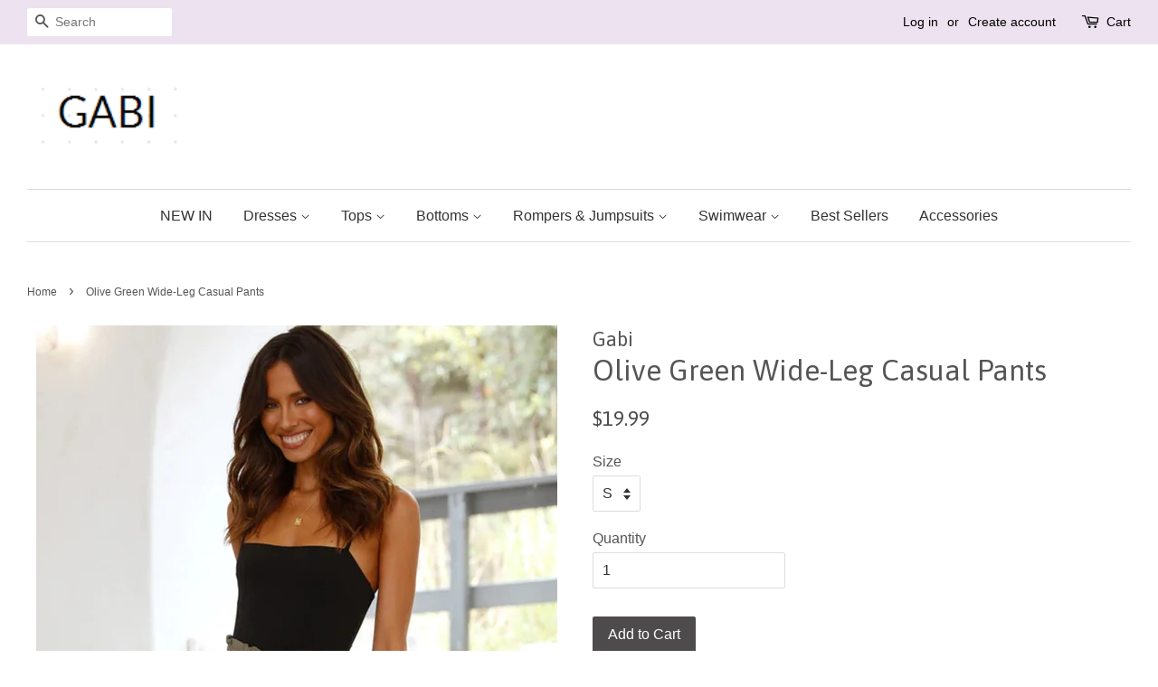

--- FILE ---
content_type: text/html; charset=utf-8
request_url: https://gabiswimwear.com/products/olive-green-wide-leg-casual-pants
body_size: 16762
content:
<!doctype html>
<!--[if lt IE 7]><html class="no-js lt-ie9 lt-ie8 lt-ie7" lang="en"> <![endif]-->
<!--[if IE 7]><html class="no-js lt-ie9 lt-ie8" lang="en"> <![endif]-->
<!--[if IE 8]><html class="no-js lt-ie9" lang="en"> <![endif]-->
<!--[if IE 9 ]><html class="ie9 no-js"> <![endif]-->
<!--[if (gt IE 9)|!(IE)]><!--> <html class="no-js"> <!--<![endif]-->
<head> 
  
<!-- Google tag (gtag.js) -->
<script async src="https://www.googletagmanager.com/gtag/js?id=UA-256270994-1"></script>
<script>
  window.dataLayer = window.dataLayer || [];
  function gtag(){dataLayer.push(arguments);}
  gtag('js', new Date());

  gtag('config', 'UA-256270994-1');
</script>

  <meta name="p:domain_verify" content="b2da55291138582c1d11a20b70cdaa3e"/>
<!-- "snippets/limespot.liquid" was not rendered, the associated app was uninstalled -->

  <!-- Basic page needs ================================================== -->
  <meta charset="utf-8">
  <meta http-equiv="X-UA-Compatible" content="IE=edge,chrome=1">

  
  <link rel="shortcut icon" href="//gabiswimwear.com/cdn/shop/files/gs_e86134e6-1b65-49a5-bdb1-a20571c08d2d_32x32.png?v=1613156775" type="image/png" />
  

  <!-- Title and description ================================================== -->
  <title>
  Olive Green Wide-Leg Casual Pants &ndash; Gabi Swimwear
  </title>

  
  <meta name="description" content="Details: Solid Pleated waist Wide-leg Casual pants Size Chart: Size Waist Hip Length inch cm inch cm inch cm S 26 66 37 94 42.5 108 M 27.5 70 38.6 98 42.5 108 L 29 74 40.1 102 42.5 108">
  

  <!-- Social meta ================================================== -->
  

  <meta property="og:type" content="product">
  <meta property="og:title" content="Olive Green Wide-Leg Casual Pants">
  <meta property="og:url" content="https://gabiswimwear.com/products/olive-green-wide-leg-casual-pants">
  
  <meta property="og:image" content="http://gabiswimwear.com/cdn/shop/products/20220627_085753_069_grande.jpg?v=1656292534">
  <meta property="og:image:secure_url" content="https://gabiswimwear.com/cdn/shop/products/20220627_085753_069_grande.jpg?v=1656292534">
  
  <meta property="og:image" content="http://gabiswimwear.com/cdn/shop/products/20220627_085753_068_grande.jpg?v=1656292534">
  <meta property="og:image:secure_url" content="https://gabiswimwear.com/cdn/shop/products/20220627_085753_068_grande.jpg?v=1656292534">
  
  <meta property="og:image" content="http://gabiswimwear.com/cdn/shop/products/20220627_085753_067_grande.jpg?v=1656292534">
  <meta property="og:image:secure_url" content="https://gabiswimwear.com/cdn/shop/products/20220627_085753_067_grande.jpg?v=1656292534">
  
  <meta property="og:price:amount" content="19.99">
  <meta property="og:price:currency" content="USD">


  <meta property="og:description" content="Details: Solid Pleated waist Wide-leg Casual pants Size Chart: Size Waist Hip Length inch cm inch cm inch cm S 26 66 37 94 42.5 108 M 27.5 70 38.6 98 42.5 108 L 29 74 40.1 102 42.5 108">

<meta property="og:site_name" content="Gabi Swimwear">


  <meta name="twitter:card" content="summary">



  <meta name="twitter:title" content="Olive Green Wide-Leg Casual Pants">
  <meta name="twitter:description" content="Details:

Solid

Pleated waist

Wide-leg

Casual pants

Size Chart:













Size
Waist
Hip

Length



inch
cm
inch
cm
inch
cm


S
26
66
37

94

42.5
108


M
27.5
70

38.6

98


42.5

108


L
29

">



  <!-- Helpers ================================================== -->
  <link rel="canonical" href="https://gabiswimwear.com/products/olive-green-wide-leg-casual-pants">
  <meta name="viewport" content="width=device-width,initial-scale=1">
  <meta name="theme-color" content="#4d4b4b">

  <!-- CSS ================================================== -->
  <link href="//gabiswimwear.com/cdn/shop/t/3/assets/timber.scss.css?v=99647727666813501831718953953" rel="stylesheet" type="text/css" media="all" />
  <link href="//gabiswimwear.com/cdn/shop/t/3/assets/theme.scss.css?v=108170018084226340621718953954" rel="stylesheet" type="text/css" media="all" />

  

  
    
    
    <link href="//fonts.googleapis.com/css?family=Asap:400" rel="stylesheet" type="text/css" media="all" />
  




  <script>
    window.theme = window.theme || {};

    var theme = {
      strings: {
        zoomClose: "Close (Esc)",
        zoomPrev: "Previous (Left arrow key)",
        zoomNext: "Next (Right arrow key)"
      },
      settings: {
        // Adding some settings to allow the editor to update correctly when they are changed
        themeBgImage: false,
        customBgImage: '',
        enableWideLayout: true,
        typeAccentTransform: false,
        typeAccentSpacing: false,
        baseFontSize: '16px',
        headerBaseFontSize: '32px',
        accentFontSize: '16px'
      },
      variables: {
        mediaQueryMedium: 'screen and (max-width: 768px)',
        bpSmall: false
      },
      moneyFormat: "${{amount}}"
    }
  </script>

  <!-- Header hook for plugins ================================================== -->
  <script>window.performance && window.performance.mark && window.performance.mark('shopify.content_for_header.start');</script><meta name="google-site-verification" content="umgzQQvY8ypXEAwlTsgM_XSbdzLp7DthJg9w0N7XAcw">
<meta id="shopify-digital-wallet" name="shopify-digital-wallet" content="/17389851/digital_wallets/dialog">
<meta name="shopify-checkout-api-token" content="47af01584d18490158b38410f4ef54e6">
<meta id="in-context-paypal-metadata" data-shop-id="17389851" data-venmo-supported="true" data-environment="production" data-locale="en_US" data-paypal-v4="true" data-currency="USD">
<link rel="alternate" type="application/json+oembed" href="https://gabiswimwear.com/products/olive-green-wide-leg-casual-pants.oembed">
<script async="async" src="/checkouts/internal/preloads.js?locale=en-US"></script>
<script id="shopify-features" type="application/json">{"accessToken":"47af01584d18490158b38410f4ef54e6","betas":["rich-media-storefront-analytics"],"domain":"gabiswimwear.com","predictiveSearch":true,"shopId":17389851,"locale":"en"}</script>
<script>var Shopify = Shopify || {};
Shopify.shop = "gabi-swimwear.myshopify.com";
Shopify.locale = "en";
Shopify.currency = {"active":"USD","rate":"1.0"};
Shopify.country = "US";
Shopify.theme = {"name":"Minimal","id":173244433,"schema_name":"Minimal","schema_version":"3.2.0","theme_store_id":380,"role":"main"};
Shopify.theme.handle = "null";
Shopify.theme.style = {"id":null,"handle":null};
Shopify.cdnHost = "gabiswimwear.com/cdn";
Shopify.routes = Shopify.routes || {};
Shopify.routes.root = "/";</script>
<script type="module">!function(o){(o.Shopify=o.Shopify||{}).modules=!0}(window);</script>
<script>!function(o){function n(){var o=[];function n(){o.push(Array.prototype.slice.apply(arguments))}return n.q=o,n}var t=o.Shopify=o.Shopify||{};t.loadFeatures=n(),t.autoloadFeatures=n()}(window);</script>
<script id="shop-js-analytics" type="application/json">{"pageType":"product"}</script>
<script defer="defer" async type="module" src="//gabiswimwear.com/cdn/shopifycloud/shop-js/modules/v2/client.init-shop-cart-sync_BdyHc3Nr.en.esm.js"></script>
<script defer="defer" async type="module" src="//gabiswimwear.com/cdn/shopifycloud/shop-js/modules/v2/chunk.common_Daul8nwZ.esm.js"></script>
<script type="module">
  await import("//gabiswimwear.com/cdn/shopifycloud/shop-js/modules/v2/client.init-shop-cart-sync_BdyHc3Nr.en.esm.js");
await import("//gabiswimwear.com/cdn/shopifycloud/shop-js/modules/v2/chunk.common_Daul8nwZ.esm.js");

  window.Shopify.SignInWithShop?.initShopCartSync?.({"fedCMEnabled":true,"windoidEnabled":true});

</script>
<script>(function() {
  var isLoaded = false;
  function asyncLoad() {
    if (isLoaded) return;
    isLoaded = true;
    var urls = ["https:\/\/app.zipchat.ai\/widget\/zipchat.js?id=jTVJbytgMGsF3C92JVg9\u0026shop=gabi-swimwear.myshopify.com","https:\/\/metashop.dolphinsuite.com\/ow_static\/plugins\/biolink\/js\/clicktracking.js?t=1697099158\u0026shop=gabi-swimwear.myshopify.com","\/\/cdn.shopify.com\/proxy\/b5898a703701b1789424cc5ebbd04504aa158012c123f6606f4a944c3ffa62a5\/d2xrtfsb9f45pw.cloudfront.net\/scripttag\/bixgrow-track.js?shop=gabi-swimwear.myshopify.com\u0026sp-cache-control=cHVibGljLCBtYXgtYWdlPTkwMA"];
    for (var i = 0; i < urls.length; i++) {
      var s = document.createElement('script');
      s.type = 'text/javascript';
      s.async = true;
      s.src = urls[i];
      var x = document.getElementsByTagName('script')[0];
      x.parentNode.insertBefore(s, x);
    }
  };
  if(window.attachEvent) {
    window.attachEvent('onload', asyncLoad);
  } else {
    window.addEventListener('load', asyncLoad, false);
  }
})();</script>
<script id="__st">var __st={"a":17389851,"offset":-28800,"reqid":"f9ac07d4-1f3f-4e68-96b9-1469aba6a895-1768969470","pageurl":"gabiswimwear.com\/products\/olive-green-wide-leg-casual-pants","u":"b9dc0e255562","p":"product","rtyp":"product","rid":6848279707741};</script>
<script>window.ShopifyPaypalV4VisibilityTracking = true;</script>
<script id="captcha-bootstrap">!function(){'use strict';const t='contact',e='account',n='new_comment',o=[[t,t],['blogs',n],['comments',n],[t,'customer']],c=[[e,'customer_login'],[e,'guest_login'],[e,'recover_customer_password'],[e,'create_customer']],r=t=>t.map((([t,e])=>`form[action*='/${t}']:not([data-nocaptcha='true']) input[name='form_type'][value='${e}']`)).join(','),a=t=>()=>t?[...document.querySelectorAll(t)].map((t=>t.form)):[];function s(){const t=[...o],e=r(t);return a(e)}const i='password',u='form_key',d=['recaptcha-v3-token','g-recaptcha-response','h-captcha-response',i],f=()=>{try{return window.sessionStorage}catch{return}},m='__shopify_v',_=t=>t.elements[u];function p(t,e,n=!1){try{const o=window.sessionStorage,c=JSON.parse(o.getItem(e)),{data:r}=function(t){const{data:e,action:n}=t;return t[m]||n?{data:e,action:n}:{data:t,action:n}}(c);for(const[e,n]of Object.entries(r))t.elements[e]&&(t.elements[e].value=n);n&&o.removeItem(e)}catch(o){console.error('form repopulation failed',{error:o})}}const l='form_type',E='cptcha';function T(t){t.dataset[E]=!0}const w=window,h=w.document,L='Shopify',v='ce_forms',y='captcha';let A=!1;((t,e)=>{const n=(g='f06e6c50-85a8-45c8-87d0-21a2b65856fe',I='https://cdn.shopify.com/shopifycloud/storefront-forms-hcaptcha/ce_storefront_forms_captcha_hcaptcha.v1.5.2.iife.js',D={infoText:'Protected by hCaptcha',privacyText:'Privacy',termsText:'Terms'},(t,e,n)=>{const o=w[L][v],c=o.bindForm;if(c)return c(t,g,e,D).then(n);var r;o.q.push([[t,g,e,D],n]),r=I,A||(h.body.append(Object.assign(h.createElement('script'),{id:'captcha-provider',async:!0,src:r})),A=!0)});var g,I,D;w[L]=w[L]||{},w[L][v]=w[L][v]||{},w[L][v].q=[],w[L][y]=w[L][y]||{},w[L][y].protect=function(t,e){n(t,void 0,e),T(t)},Object.freeze(w[L][y]),function(t,e,n,w,h,L){const[v,y,A,g]=function(t,e,n){const i=e?o:[],u=t?c:[],d=[...i,...u],f=r(d),m=r(i),_=r(d.filter((([t,e])=>n.includes(e))));return[a(f),a(m),a(_),s()]}(w,h,L),I=t=>{const e=t.target;return e instanceof HTMLFormElement?e:e&&e.form},D=t=>v().includes(t);t.addEventListener('submit',(t=>{const e=I(t);if(!e)return;const n=D(e)&&!e.dataset.hcaptchaBound&&!e.dataset.recaptchaBound,o=_(e),c=g().includes(e)&&(!o||!o.value);(n||c)&&t.preventDefault(),c&&!n&&(function(t){try{if(!f())return;!function(t){const e=f();if(!e)return;const n=_(t);if(!n)return;const o=n.value;o&&e.removeItem(o)}(t);const e=Array.from(Array(32),(()=>Math.random().toString(36)[2])).join('');!function(t,e){_(t)||t.append(Object.assign(document.createElement('input'),{type:'hidden',name:u})),t.elements[u].value=e}(t,e),function(t,e){const n=f();if(!n)return;const o=[...t.querySelectorAll(`input[type='${i}']`)].map((({name:t})=>t)),c=[...d,...o],r={};for(const[a,s]of new FormData(t).entries())c.includes(a)||(r[a]=s);n.setItem(e,JSON.stringify({[m]:1,action:t.action,data:r}))}(t,e)}catch(e){console.error('failed to persist form',e)}}(e),e.submit())}));const S=(t,e)=>{t&&!t.dataset[E]&&(n(t,e.some((e=>e===t))),T(t))};for(const o of['focusin','change'])t.addEventListener(o,(t=>{const e=I(t);D(e)&&S(e,y())}));const B=e.get('form_key'),M=e.get(l),P=B&&M;t.addEventListener('DOMContentLoaded',(()=>{const t=y();if(P)for(const e of t)e.elements[l].value===M&&p(e,B);[...new Set([...A(),...v().filter((t=>'true'===t.dataset.shopifyCaptcha))])].forEach((e=>S(e,t)))}))}(h,new URLSearchParams(w.location.search),n,t,e,['guest_login'])})(!0,!0)}();</script>
<script integrity="sha256-4kQ18oKyAcykRKYeNunJcIwy7WH5gtpwJnB7kiuLZ1E=" data-source-attribution="shopify.loadfeatures" defer="defer" src="//gabiswimwear.com/cdn/shopifycloud/storefront/assets/storefront/load_feature-a0a9edcb.js" crossorigin="anonymous"></script>
<script data-source-attribution="shopify.dynamic_checkout.dynamic.init">var Shopify=Shopify||{};Shopify.PaymentButton=Shopify.PaymentButton||{isStorefrontPortableWallets:!0,init:function(){window.Shopify.PaymentButton.init=function(){};var t=document.createElement("script");t.src="https://gabiswimwear.com/cdn/shopifycloud/portable-wallets/latest/portable-wallets.en.js",t.type="module",document.head.appendChild(t)}};
</script>
<script data-source-attribution="shopify.dynamic_checkout.buyer_consent">
  function portableWalletsHideBuyerConsent(e){var t=document.getElementById("shopify-buyer-consent"),n=document.getElementById("shopify-subscription-policy-button");t&&n&&(t.classList.add("hidden"),t.setAttribute("aria-hidden","true"),n.removeEventListener("click",e))}function portableWalletsShowBuyerConsent(e){var t=document.getElementById("shopify-buyer-consent"),n=document.getElementById("shopify-subscription-policy-button");t&&n&&(t.classList.remove("hidden"),t.removeAttribute("aria-hidden"),n.addEventListener("click",e))}window.Shopify?.PaymentButton&&(window.Shopify.PaymentButton.hideBuyerConsent=portableWalletsHideBuyerConsent,window.Shopify.PaymentButton.showBuyerConsent=portableWalletsShowBuyerConsent);
</script>
<script data-source-attribution="shopify.dynamic_checkout.cart.bootstrap">document.addEventListener("DOMContentLoaded",(function(){function t(){return document.querySelector("shopify-accelerated-checkout-cart, shopify-accelerated-checkout")}if(t())Shopify.PaymentButton.init();else{new MutationObserver((function(e,n){t()&&(Shopify.PaymentButton.init(),n.disconnect())})).observe(document.body,{childList:!0,subtree:!0})}}));
</script>
<script id='scb4127' type='text/javascript' async='' src='https://gabiswimwear.com/cdn/shopifycloud/privacy-banner/storefront-banner.js'></script><link id="shopify-accelerated-checkout-styles" rel="stylesheet" media="screen" href="https://gabiswimwear.com/cdn/shopifycloud/portable-wallets/latest/accelerated-checkout-backwards-compat.css" crossorigin="anonymous">
<style id="shopify-accelerated-checkout-cart">
        #shopify-buyer-consent {
  margin-top: 1em;
  display: inline-block;
  width: 100%;
}

#shopify-buyer-consent.hidden {
  display: none;
}

#shopify-subscription-policy-button {
  background: none;
  border: none;
  padding: 0;
  text-decoration: underline;
  font-size: inherit;
  cursor: pointer;
}

#shopify-subscription-policy-button::before {
  box-shadow: none;
}

      </style>

<script>window.performance && window.performance.mark && window.performance.mark('shopify.content_for_header.end');</script>

  

<!--[if lt IE 9]>
<script src="//cdnjs.cloudflare.com/ajax/libs/html5shiv/3.7.2/html5shiv.min.js" type="text/javascript"></script>
<link href="//gabiswimwear.com/cdn/shop/t/3/assets/respond-proxy.html" id="respond-proxy" rel="respond-proxy" />
<link href="//gabiswimwear.com/search?q=e6432c4bdb6b046216187653bd5c1154" id="respond-redirect" rel="respond-redirect" />
<script src="//gabiswimwear.com/search?q=e6432c4bdb6b046216187653bd5c1154" type="text/javascript"></script>
<![endif]-->


  <script src="//ajax.googleapis.com/ajax/libs/jquery/2.2.3/jquery.min.js" type="text/javascript"></script>

  
  



<script src="https://wiser.expertvillagemedia.com/assets/js/wiser_recom.js" data-maincollection-id="" data-productid="6848279707741" data-collectid="58186661981" data-page="product" data-shop-id="gabi-swimwear.myshopify.com"></script>
<script>
  
  var pHandle = "olive-green-wide-leg-casual-pants";
  var evm_recent_products=getCookie("evm_recent_products");
  if(pHandle){
    if(evm_recent_products == null){
      setCookie("evm_recent_products",pHandle,3);
    }
    var currentProducts = [];
    if(evm_recent_products != null){
      currentProducts = evm_recent_products.split(","); 
    }
    var index = currentProducts.indexOf(pHandle);
    if (index > -1) {
      currentProducts.splice(index, 1);
    } 
    if(currentProducts.indexOf(pHandle) == -1){
      currentProducts.push(pHandle); 
    }
    if(currentProducts.length > 0){
      setCookie("evm_recent_products",currentProducts.join(","),3);
    }
  }  
  
</script>
 
<link href="https://monorail-edge.shopifysvc.com" rel="dns-prefetch">
<script>(function(){if ("sendBeacon" in navigator && "performance" in window) {try {var session_token_from_headers = performance.getEntriesByType('navigation')[0].serverTiming.find(x => x.name == '_s').description;} catch {var session_token_from_headers = undefined;}var session_cookie_matches = document.cookie.match(/_shopify_s=([^;]*)/);var session_token_from_cookie = session_cookie_matches && session_cookie_matches.length === 2 ? session_cookie_matches[1] : "";var session_token = session_token_from_headers || session_token_from_cookie || "";function handle_abandonment_event(e) {var entries = performance.getEntries().filter(function(entry) {return /monorail-edge.shopifysvc.com/.test(entry.name);});if (!window.abandonment_tracked && entries.length === 0) {window.abandonment_tracked = true;var currentMs = Date.now();var navigation_start = performance.timing.navigationStart;var payload = {shop_id: 17389851,url: window.location.href,navigation_start,duration: currentMs - navigation_start,session_token,page_type: "product"};window.navigator.sendBeacon("https://monorail-edge.shopifysvc.com/v1/produce", JSON.stringify({schema_id: "online_store_buyer_site_abandonment/1.1",payload: payload,metadata: {event_created_at_ms: currentMs,event_sent_at_ms: currentMs}}));}}window.addEventListener('pagehide', handle_abandonment_event);}}());</script>
<script id="web-pixels-manager-setup">(function e(e,d,r,n,o){if(void 0===o&&(o={}),!Boolean(null===(a=null===(i=window.Shopify)||void 0===i?void 0:i.analytics)||void 0===a?void 0:a.replayQueue)){var i,a;window.Shopify=window.Shopify||{};var t=window.Shopify;t.analytics=t.analytics||{};var s=t.analytics;s.replayQueue=[],s.publish=function(e,d,r){return s.replayQueue.push([e,d,r]),!0};try{self.performance.mark("wpm:start")}catch(e){}var l=function(){var e={modern:/Edge?\/(1{2}[4-9]|1[2-9]\d|[2-9]\d{2}|\d{4,})\.\d+(\.\d+|)|Firefox\/(1{2}[4-9]|1[2-9]\d|[2-9]\d{2}|\d{4,})\.\d+(\.\d+|)|Chrom(ium|e)\/(9{2}|\d{3,})\.\d+(\.\d+|)|(Maci|X1{2}).+ Version\/(15\.\d+|(1[6-9]|[2-9]\d|\d{3,})\.\d+)([,.]\d+|)( \(\w+\)|)( Mobile\/\w+|) Safari\/|Chrome.+OPR\/(9{2}|\d{3,})\.\d+\.\d+|(CPU[ +]OS|iPhone[ +]OS|CPU[ +]iPhone|CPU IPhone OS|CPU iPad OS)[ +]+(15[._]\d+|(1[6-9]|[2-9]\d|\d{3,})[._]\d+)([._]\d+|)|Android:?[ /-](13[3-9]|1[4-9]\d|[2-9]\d{2}|\d{4,})(\.\d+|)(\.\d+|)|Android.+Firefox\/(13[5-9]|1[4-9]\d|[2-9]\d{2}|\d{4,})\.\d+(\.\d+|)|Android.+Chrom(ium|e)\/(13[3-9]|1[4-9]\d|[2-9]\d{2}|\d{4,})\.\d+(\.\d+|)|SamsungBrowser\/([2-9]\d|\d{3,})\.\d+/,legacy:/Edge?\/(1[6-9]|[2-9]\d|\d{3,})\.\d+(\.\d+|)|Firefox\/(5[4-9]|[6-9]\d|\d{3,})\.\d+(\.\d+|)|Chrom(ium|e)\/(5[1-9]|[6-9]\d|\d{3,})\.\d+(\.\d+|)([\d.]+$|.*Safari\/(?![\d.]+ Edge\/[\d.]+$))|(Maci|X1{2}).+ Version\/(10\.\d+|(1[1-9]|[2-9]\d|\d{3,})\.\d+)([,.]\d+|)( \(\w+\)|)( Mobile\/\w+|) Safari\/|Chrome.+OPR\/(3[89]|[4-9]\d|\d{3,})\.\d+\.\d+|(CPU[ +]OS|iPhone[ +]OS|CPU[ +]iPhone|CPU IPhone OS|CPU iPad OS)[ +]+(10[._]\d+|(1[1-9]|[2-9]\d|\d{3,})[._]\d+)([._]\d+|)|Android:?[ /-](13[3-9]|1[4-9]\d|[2-9]\d{2}|\d{4,})(\.\d+|)(\.\d+|)|Mobile Safari.+OPR\/([89]\d|\d{3,})\.\d+\.\d+|Android.+Firefox\/(13[5-9]|1[4-9]\d|[2-9]\d{2}|\d{4,})\.\d+(\.\d+|)|Android.+Chrom(ium|e)\/(13[3-9]|1[4-9]\d|[2-9]\d{2}|\d{4,})\.\d+(\.\d+|)|Android.+(UC? ?Browser|UCWEB|U3)[ /]?(15\.([5-9]|\d{2,})|(1[6-9]|[2-9]\d|\d{3,})\.\d+)\.\d+|SamsungBrowser\/(5\.\d+|([6-9]|\d{2,})\.\d+)|Android.+MQ{2}Browser\/(14(\.(9|\d{2,})|)|(1[5-9]|[2-9]\d|\d{3,})(\.\d+|))(\.\d+|)|K[Aa][Ii]OS\/(3\.\d+|([4-9]|\d{2,})\.\d+)(\.\d+|)/},d=e.modern,r=e.legacy,n=navigator.userAgent;return n.match(d)?"modern":n.match(r)?"legacy":"unknown"}(),u="modern"===l?"modern":"legacy",c=(null!=n?n:{modern:"",legacy:""})[u],f=function(e){return[e.baseUrl,"/wpm","/b",e.hashVersion,"modern"===e.buildTarget?"m":"l",".js"].join("")}({baseUrl:d,hashVersion:r,buildTarget:u}),m=function(e){var d=e.version,r=e.bundleTarget,n=e.surface,o=e.pageUrl,i=e.monorailEndpoint;return{emit:function(e){var a=e.status,t=e.errorMsg,s=(new Date).getTime(),l=JSON.stringify({metadata:{event_sent_at_ms:s},events:[{schema_id:"web_pixels_manager_load/3.1",payload:{version:d,bundle_target:r,page_url:o,status:a,surface:n,error_msg:t},metadata:{event_created_at_ms:s}}]});if(!i)return console&&console.warn&&console.warn("[Web Pixels Manager] No Monorail endpoint provided, skipping logging."),!1;try{return self.navigator.sendBeacon.bind(self.navigator)(i,l)}catch(e){}var u=new XMLHttpRequest;try{return u.open("POST",i,!0),u.setRequestHeader("Content-Type","text/plain"),u.send(l),!0}catch(e){return console&&console.warn&&console.warn("[Web Pixels Manager] Got an unhandled error while logging to Monorail."),!1}}}}({version:r,bundleTarget:l,surface:e.surface,pageUrl:self.location.href,monorailEndpoint:e.monorailEndpoint});try{o.browserTarget=l,function(e){var d=e.src,r=e.async,n=void 0===r||r,o=e.onload,i=e.onerror,a=e.sri,t=e.scriptDataAttributes,s=void 0===t?{}:t,l=document.createElement("script"),u=document.querySelector("head"),c=document.querySelector("body");if(l.async=n,l.src=d,a&&(l.integrity=a,l.crossOrigin="anonymous"),s)for(var f in s)if(Object.prototype.hasOwnProperty.call(s,f))try{l.dataset[f]=s[f]}catch(e){}if(o&&l.addEventListener("load",o),i&&l.addEventListener("error",i),u)u.appendChild(l);else{if(!c)throw new Error("Did not find a head or body element to append the script");c.appendChild(l)}}({src:f,async:!0,onload:function(){if(!function(){var e,d;return Boolean(null===(d=null===(e=window.Shopify)||void 0===e?void 0:e.analytics)||void 0===d?void 0:d.initialized)}()){var d=window.webPixelsManager.init(e)||void 0;if(d){var r=window.Shopify.analytics;r.replayQueue.forEach((function(e){var r=e[0],n=e[1],o=e[2];d.publishCustomEvent(r,n,o)})),r.replayQueue=[],r.publish=d.publishCustomEvent,r.visitor=d.visitor,r.initialized=!0}}},onerror:function(){return m.emit({status:"failed",errorMsg:"".concat(f," has failed to load")})},sri:function(e){var d=/^sha384-[A-Za-z0-9+/=]+$/;return"string"==typeof e&&d.test(e)}(c)?c:"",scriptDataAttributes:o}),m.emit({status:"loading"})}catch(e){m.emit({status:"failed",errorMsg:(null==e?void 0:e.message)||"Unknown error"})}}})({shopId: 17389851,storefrontBaseUrl: "https://gabiswimwear.com",extensionsBaseUrl: "https://extensions.shopifycdn.com/cdn/shopifycloud/web-pixels-manager",monorailEndpoint: "https://monorail-edge.shopifysvc.com/unstable/produce_batch",surface: "storefront-renderer",enabledBetaFlags: ["2dca8a86"],webPixelsConfigList: [{"id":"330989661","configuration":"{\"config\":\"{\\\"pixel_id\\\":\\\"G-D79DBPKF60\\\",\\\"target_country\\\":\\\"US\\\",\\\"gtag_events\\\":[{\\\"type\\\":\\\"search\\\",\\\"action_label\\\":[\\\"G-D79DBPKF60\\\",\\\"AW-784362353\\\/pReOCNm8-IoBEPHWgfYC\\\"]},{\\\"type\\\":\\\"begin_checkout\\\",\\\"action_label\\\":[\\\"G-D79DBPKF60\\\",\\\"AW-784362353\\\/IJucCNa8-IoBEPHWgfYC\\\"]},{\\\"type\\\":\\\"view_item\\\",\\\"action_label\\\":[\\\"G-D79DBPKF60\\\",\\\"AW-784362353\\\/xfd_CNC8-IoBEPHWgfYC\\\",\\\"MC-NH3BENJW3C\\\"]},{\\\"type\\\":\\\"purchase\\\",\\\"action_label\\\":[\\\"G-D79DBPKF60\\\",\\\"AW-784362353\\\/5ZsFCM28-IoBEPHWgfYC\\\",\\\"MC-NH3BENJW3C\\\"]},{\\\"type\\\":\\\"page_view\\\",\\\"action_label\\\":[\\\"G-D79DBPKF60\\\",\\\"AW-784362353\\\/GkHOCMq8-IoBEPHWgfYC\\\",\\\"MC-NH3BENJW3C\\\"]},{\\\"type\\\":\\\"add_payment_info\\\",\\\"action_label\\\":[\\\"G-D79DBPKF60\\\",\\\"AW-784362353\\\/joUECNy8-IoBEPHWgfYC\\\"]},{\\\"type\\\":\\\"add_to_cart\\\",\\\"action_label\\\":[\\\"G-D79DBPKF60\\\",\\\"AW-784362353\\\/0kJpCNO8-IoBEPHWgfYC\\\"]}],\\\"enable_monitoring_mode\\\":false}\"}","eventPayloadVersion":"v1","runtimeContext":"OPEN","scriptVersion":"b2a88bafab3e21179ed38636efcd8a93","type":"APP","apiClientId":1780363,"privacyPurposes":[],"dataSharingAdjustments":{"protectedCustomerApprovalScopes":["read_customer_address","read_customer_email","read_customer_name","read_customer_personal_data","read_customer_phone"]}},{"id":"56590429","configuration":"{\"tagID\":\"2612569650316\"}","eventPayloadVersion":"v1","runtimeContext":"STRICT","scriptVersion":"18031546ee651571ed29edbe71a3550b","type":"APP","apiClientId":3009811,"privacyPurposes":["ANALYTICS","MARKETING","SALE_OF_DATA"],"dataSharingAdjustments":{"protectedCustomerApprovalScopes":["read_customer_address","read_customer_email","read_customer_name","read_customer_personal_data","read_customer_phone"]}},{"id":"19365981","configuration":"{\"accountID\":\"3217\"}","eventPayloadVersion":"v1","runtimeContext":"STRICT","scriptVersion":"dbdae92512ba254e6811a0e51467ea28","type":"APP","apiClientId":7991459841,"privacyPurposes":["ANALYTICS","MARKETING","SALE_OF_DATA"],"dataSharingAdjustments":{"protectedCustomerApprovalScopes":["read_customer_email","read_customer_personal_data"]}},{"id":"shopify-app-pixel","configuration":"{}","eventPayloadVersion":"v1","runtimeContext":"STRICT","scriptVersion":"0450","apiClientId":"shopify-pixel","type":"APP","privacyPurposes":["ANALYTICS","MARKETING"]},{"id":"shopify-custom-pixel","eventPayloadVersion":"v1","runtimeContext":"LAX","scriptVersion":"0450","apiClientId":"shopify-pixel","type":"CUSTOM","privacyPurposes":["ANALYTICS","MARKETING"]}],isMerchantRequest: false,initData: {"shop":{"name":"Gabi Swimwear","paymentSettings":{"currencyCode":"USD"},"myshopifyDomain":"gabi-swimwear.myshopify.com","countryCode":"US","storefrontUrl":"https:\/\/gabiswimwear.com"},"customer":null,"cart":null,"checkout":null,"productVariants":[{"price":{"amount":19.99,"currencyCode":"USD"},"product":{"title":"Olive Green Wide-Leg Casual Pants","vendor":"Gabi","id":"6848279707741","untranslatedTitle":"Olive Green Wide-Leg Casual Pants","url":"\/products\/olive-green-wide-leg-casual-pants","type":""},"id":"40235704025181","image":{"src":"\/\/gabiswimwear.com\/cdn\/shop\/products\/20220627_085753_067.jpg?v=1656292534"},"sku":null,"title":"S","untranslatedTitle":"S"},{"price":{"amount":19.99,"currencyCode":"USD"},"product":{"title":"Olive Green Wide-Leg Casual Pants","vendor":"Gabi","id":"6848279707741","untranslatedTitle":"Olive Green Wide-Leg Casual Pants","url":"\/products\/olive-green-wide-leg-casual-pants","type":""},"id":"40235704057949","image":{"src":"\/\/gabiswimwear.com\/cdn\/shop\/products\/20220627_085753_067.jpg?v=1656292534"},"sku":null,"title":"M","untranslatedTitle":"M"},{"price":{"amount":19.99,"currencyCode":"USD"},"product":{"title":"Olive Green Wide-Leg Casual Pants","vendor":"Gabi","id":"6848279707741","untranslatedTitle":"Olive Green Wide-Leg Casual Pants","url":"\/products\/olive-green-wide-leg-casual-pants","type":""},"id":"40235704090717","image":{"src":"\/\/gabiswimwear.com\/cdn\/shop\/products\/20220627_085753_067.jpg?v=1656292534"},"sku":null,"title":"L","untranslatedTitle":"L"}],"purchasingCompany":null},},"https://gabiswimwear.com/cdn","fcfee988w5aeb613cpc8e4bc33m6693e112",{"modern":"","legacy":""},{"shopId":"17389851","storefrontBaseUrl":"https:\/\/gabiswimwear.com","extensionBaseUrl":"https:\/\/extensions.shopifycdn.com\/cdn\/shopifycloud\/web-pixels-manager","surface":"storefront-renderer","enabledBetaFlags":"[\"2dca8a86\"]","isMerchantRequest":"false","hashVersion":"fcfee988w5aeb613cpc8e4bc33m6693e112","publish":"custom","events":"[[\"page_viewed\",{}],[\"product_viewed\",{\"productVariant\":{\"price\":{\"amount\":19.99,\"currencyCode\":\"USD\"},\"product\":{\"title\":\"Olive Green Wide-Leg Casual Pants\",\"vendor\":\"Gabi\",\"id\":\"6848279707741\",\"untranslatedTitle\":\"Olive Green Wide-Leg Casual Pants\",\"url\":\"\/products\/olive-green-wide-leg-casual-pants\",\"type\":\"\"},\"id\":\"40235704025181\",\"image\":{\"src\":\"\/\/gabiswimwear.com\/cdn\/shop\/products\/20220627_085753_067.jpg?v=1656292534\"},\"sku\":null,\"title\":\"S\",\"untranslatedTitle\":\"S\"}}]]"});</script><script>
  window.ShopifyAnalytics = window.ShopifyAnalytics || {};
  window.ShopifyAnalytics.meta = window.ShopifyAnalytics.meta || {};
  window.ShopifyAnalytics.meta.currency = 'USD';
  var meta = {"product":{"id":6848279707741,"gid":"gid:\/\/shopify\/Product\/6848279707741","vendor":"Gabi","type":"","handle":"olive-green-wide-leg-casual-pants","variants":[{"id":40235704025181,"price":1999,"name":"Olive Green Wide-Leg Casual Pants - S","public_title":"S","sku":null},{"id":40235704057949,"price":1999,"name":"Olive Green Wide-Leg Casual Pants - M","public_title":"M","sku":null},{"id":40235704090717,"price":1999,"name":"Olive Green Wide-Leg Casual Pants - L","public_title":"L","sku":null}],"remote":false},"page":{"pageType":"product","resourceType":"product","resourceId":6848279707741,"requestId":"f9ac07d4-1f3f-4e68-96b9-1469aba6a895-1768969470"}};
  for (var attr in meta) {
    window.ShopifyAnalytics.meta[attr] = meta[attr];
  }
</script>
<script class="analytics">
  (function () {
    var customDocumentWrite = function(content) {
      var jquery = null;

      if (window.jQuery) {
        jquery = window.jQuery;
      } else if (window.Checkout && window.Checkout.$) {
        jquery = window.Checkout.$;
      }

      if (jquery) {
        jquery('body').append(content);
      }
    };

    var hasLoggedConversion = function(token) {
      if (token) {
        return document.cookie.indexOf('loggedConversion=' + token) !== -1;
      }
      return false;
    }

    var setCookieIfConversion = function(token) {
      if (token) {
        var twoMonthsFromNow = new Date(Date.now());
        twoMonthsFromNow.setMonth(twoMonthsFromNow.getMonth() + 2);

        document.cookie = 'loggedConversion=' + token + '; expires=' + twoMonthsFromNow;
      }
    }

    var trekkie = window.ShopifyAnalytics.lib = window.trekkie = window.trekkie || [];
    if (trekkie.integrations) {
      return;
    }
    trekkie.methods = [
      'identify',
      'page',
      'ready',
      'track',
      'trackForm',
      'trackLink'
    ];
    trekkie.factory = function(method) {
      return function() {
        var args = Array.prototype.slice.call(arguments);
        args.unshift(method);
        trekkie.push(args);
        return trekkie;
      };
    };
    for (var i = 0; i < trekkie.methods.length; i++) {
      var key = trekkie.methods[i];
      trekkie[key] = trekkie.factory(key);
    }
    trekkie.load = function(config) {
      trekkie.config = config || {};
      trekkie.config.initialDocumentCookie = document.cookie;
      var first = document.getElementsByTagName('script')[0];
      var script = document.createElement('script');
      script.type = 'text/javascript';
      script.onerror = function(e) {
        var scriptFallback = document.createElement('script');
        scriptFallback.type = 'text/javascript';
        scriptFallback.onerror = function(error) {
                var Monorail = {
      produce: function produce(monorailDomain, schemaId, payload) {
        var currentMs = new Date().getTime();
        var event = {
          schema_id: schemaId,
          payload: payload,
          metadata: {
            event_created_at_ms: currentMs,
            event_sent_at_ms: currentMs
          }
        };
        return Monorail.sendRequest("https://" + monorailDomain + "/v1/produce", JSON.stringify(event));
      },
      sendRequest: function sendRequest(endpointUrl, payload) {
        // Try the sendBeacon API
        if (window && window.navigator && typeof window.navigator.sendBeacon === 'function' && typeof window.Blob === 'function' && !Monorail.isIos12()) {
          var blobData = new window.Blob([payload], {
            type: 'text/plain'
          });

          if (window.navigator.sendBeacon(endpointUrl, blobData)) {
            return true;
          } // sendBeacon was not successful

        } // XHR beacon

        var xhr = new XMLHttpRequest();

        try {
          xhr.open('POST', endpointUrl);
          xhr.setRequestHeader('Content-Type', 'text/plain');
          xhr.send(payload);
        } catch (e) {
          console.log(e);
        }

        return false;
      },
      isIos12: function isIos12() {
        return window.navigator.userAgent.lastIndexOf('iPhone; CPU iPhone OS 12_') !== -1 || window.navigator.userAgent.lastIndexOf('iPad; CPU OS 12_') !== -1;
      }
    };
    Monorail.produce('monorail-edge.shopifysvc.com',
      'trekkie_storefront_load_errors/1.1',
      {shop_id: 17389851,
      theme_id: 173244433,
      app_name: "storefront",
      context_url: window.location.href,
      source_url: "//gabiswimwear.com/cdn/s/trekkie.storefront.cd680fe47e6c39ca5d5df5f0a32d569bc48c0f27.min.js"});

        };
        scriptFallback.async = true;
        scriptFallback.src = '//gabiswimwear.com/cdn/s/trekkie.storefront.cd680fe47e6c39ca5d5df5f0a32d569bc48c0f27.min.js';
        first.parentNode.insertBefore(scriptFallback, first);
      };
      script.async = true;
      script.src = '//gabiswimwear.com/cdn/s/trekkie.storefront.cd680fe47e6c39ca5d5df5f0a32d569bc48c0f27.min.js';
      first.parentNode.insertBefore(script, first);
    };
    trekkie.load(
      {"Trekkie":{"appName":"storefront","development":false,"defaultAttributes":{"shopId":17389851,"isMerchantRequest":null,"themeId":173244433,"themeCityHash":"12047911264635507875","contentLanguage":"en","currency":"USD","eventMetadataId":"fad1d5f4-70f3-4cf6-ba61-186d54f10693"},"isServerSideCookieWritingEnabled":true,"monorailRegion":"shop_domain","enabledBetaFlags":["65f19447"]},"Session Attribution":{},"S2S":{"facebookCapiEnabled":false,"source":"trekkie-storefront-renderer","apiClientId":580111}}
    );

    var loaded = false;
    trekkie.ready(function() {
      if (loaded) return;
      loaded = true;

      window.ShopifyAnalytics.lib = window.trekkie;

      var originalDocumentWrite = document.write;
      document.write = customDocumentWrite;
      try { window.ShopifyAnalytics.merchantGoogleAnalytics.call(this); } catch(error) {};
      document.write = originalDocumentWrite;

      window.ShopifyAnalytics.lib.page(null,{"pageType":"product","resourceType":"product","resourceId":6848279707741,"requestId":"f9ac07d4-1f3f-4e68-96b9-1469aba6a895-1768969470","shopifyEmitted":true});

      var match = window.location.pathname.match(/checkouts\/(.+)\/(thank_you|post_purchase)/)
      var token = match? match[1]: undefined;
      if (!hasLoggedConversion(token)) {
        setCookieIfConversion(token);
        window.ShopifyAnalytics.lib.track("Viewed Product",{"currency":"USD","variantId":40235704025181,"productId":6848279707741,"productGid":"gid:\/\/shopify\/Product\/6848279707741","name":"Olive Green Wide-Leg Casual Pants - S","price":"19.99","sku":null,"brand":"Gabi","variant":"S","category":"","nonInteraction":true,"remote":false},undefined,undefined,{"shopifyEmitted":true});
      window.ShopifyAnalytics.lib.track("monorail:\/\/trekkie_storefront_viewed_product\/1.1",{"currency":"USD","variantId":40235704025181,"productId":6848279707741,"productGid":"gid:\/\/shopify\/Product\/6848279707741","name":"Olive Green Wide-Leg Casual Pants - S","price":"19.99","sku":null,"brand":"Gabi","variant":"S","category":"","nonInteraction":true,"remote":false,"referer":"https:\/\/gabiswimwear.com\/products\/olive-green-wide-leg-casual-pants"});
      }
    });


        var eventsListenerScript = document.createElement('script');
        eventsListenerScript.async = true;
        eventsListenerScript.src = "//gabiswimwear.com/cdn/shopifycloud/storefront/assets/shop_events_listener-3da45d37.js";
        document.getElementsByTagName('head')[0].appendChild(eventsListenerScript);

})();</script>
<script
  defer
  src="https://gabiswimwear.com/cdn/shopifycloud/perf-kit/shopify-perf-kit-3.0.4.min.js"
  data-application="storefront-renderer"
  data-shop-id="17389851"
  data-render-region="gcp-us-central1"
  data-page-type="product"
  data-theme-instance-id="173244433"
  data-theme-name="Minimal"
  data-theme-version="3.2.0"
  data-monorail-region="shop_domain"
  data-resource-timing-sampling-rate="10"
  data-shs="true"
  data-shs-beacon="true"
  data-shs-export-with-fetch="true"
  data-shs-logs-sample-rate="1"
  data-shs-beacon-endpoint="https://gabiswimwear.com/api/collect"
></script>
</head>

<body id="olive-green-wide-leg-casual-pants" class="template-product" >

  <div id="shopify-section-header" class="shopify-section"><style>
  .site-header__logo a {
    max-width: 400px;
  }

  /*================= If logo is above navigation ================== */
  
    .site-nav {
      
        border-top: 1px solid #dddddd;
        border-bottom: 1px solid #dddddd;
      
      margin-top: 30px;
    }
  

  /*============ If logo is on the same line as navigation ============ */
  


  
</style>

<div data-section-id="header" data-section-type="header-section">
  <div class="header-bar">
    <div class="wrapper medium-down--hide">
      <div class="post-large--display-table">

        
          <div class="header-bar__left post-large--display-table-cell">

            

            

            
              <div class="header-bar__module header-bar__search">
                


  <form action="/search" method="get" class="header-bar__search-form clearfix" role="search">
    
    <button type="submit" class="btn icon-fallback-text header-bar__search-submit">
      <span class="icon icon-search" aria-hidden="true"></span>
      <span class="fallback-text">Search</span>
    </button>
    <input type="search" name="q" value="" aria-label="Search" class="header-bar__search-input" placeholder="Search">
  </form>


              </div>
            

          </div>
        

        <div class="header-bar__right post-large--display-table-cell">

          
            <ul class="header-bar__module header-bar__module--list">
              
                <li>
                  <a href="/account/login" id="customer_login_link">Log in</a>
                </li>
                <li>or</li>
                <li>
                  <a href="/account/register" id="customer_register_link">Create account</a>
                </li>
              
            </ul>
          

          <div class="header-bar__module">
            <span class="header-bar__sep" aria-hidden="true"></span>
            <a href="/cart" class="cart-page-link">
              <span class="icon icon-cart header-bar__cart-icon" aria-hidden="true"></span>
            </a>
          </div>

          <div class="header-bar__module">
            <a href="/cart" class="cart-page-link">
              Cart
              <span class="cart-count header-bar__cart-count hidden-count">0</span>
            </a>
          </div>

          
            
          

        </div>
      </div>
    </div>
    <div class="wrapper post-large--hide">
      
        <button type="button" class="mobile-nav-trigger" id="MobileNavTrigger" data-menu-state="close">
          <span class="icon icon-hamburger" aria-hidden="true"></span>
          Menu
        </button>
      
      <a href="/cart" class="cart-page-link mobile-cart-page-link">
        <span class="icon icon-cart header-bar__cart-icon" aria-hidden="true"></span>
        Cart <span class="cart-count hidden-count">0</span>
      </a>
    </div>
    <ul id="MobileNav" class="mobile-nav post-large--hide">
  
  
  
  <li class="mobile-nav__link" aria-haspopup="true">
    
      <a href="/collections/daily-new" class="mobile-nav">
        NEW IN
      </a>
    
  </li>
  
  
  <li class="mobile-nav__link" aria-haspopup="true">
    
      <a href="#" class="mobile-nav__sublist-trigger">
        Dresses
        <span class="icon-fallback-text mobile-nav__sublist-expand">
  <span class="icon icon-plus" aria-hidden="true"></span>
  <span class="fallback-text">+</span>
</span>
<span class="icon-fallback-text mobile-nav__sublist-contract">
  <span class="icon icon-minus" aria-hidden="true"></span>
  <span class="fallback-text">-</span>
</span>

      </a>
      <ul class="mobile-nav__sublist">  
        
          <li class="mobile-nav__sublist-link">
            <a href="/collections/mini-dresses">Mini Dresses</a>
          </li>
        
          <li class="mobile-nav__sublist-link">
            <a href="/collections/boho-dresses">Boho Dresses</a>
          </li>
        
          <li class="mobile-nav__sublist-link">
            <a href="/collections/day-dress">Day Dresses</a>
          </li>
        
          <li class="mobile-nav__sublist-link">
            <a href="/collections/maxi-dresses">Maxi & Midi Dresses</a>
          </li>
        
      </ul>
    
  </li>
  
  
  <li class="mobile-nav__link" aria-haspopup="true">
    
      <a href="/collections/tops" class="mobile-nav__sublist-trigger">
        Tops
        <span class="icon-fallback-text mobile-nav__sublist-expand">
  <span class="icon icon-plus" aria-hidden="true"></span>
  <span class="fallback-text">+</span>
</span>
<span class="icon-fallback-text mobile-nav__sublist-contract">
  <span class="icon icon-minus" aria-hidden="true"></span>
  <span class="fallback-text">-</span>
</span>

      </a>
      <ul class="mobile-nav__sublist">  
        
          <li class="mobile-nav__sublist-link">
            <a href="/collections/t-shirts-tees">T-shirts & Tees</a>
          </li>
        
          <li class="mobile-nav__sublist-link">
            <a href="/collections/crop-tops">Crop Tops</a>
          </li>
        
          <li class="mobile-nav__sublist-link">
            <a href="/collections/blouses-shirts">Blouses & Shirts</a>
          </li>
        
          <li class="mobile-nav__sublist-link">
            <a href="/collections/hoodies-sweatshirts">Hoodies & Sweatshirts</a>
          </li>
        
          <li class="mobile-nav__sublist-link">
            <a href="/collections/sweaters">Sweaters & Cardigans</a>
          </li>
        
          <li class="mobile-nav__sublist-link">
            <a href="/collections/outwears">Outwears</a>
          </li>
        
      </ul>
    
  </li>
  
  
  <li class="mobile-nav__link" aria-haspopup="true">
    
      <a href="/collections/shorts" class="mobile-nav__sublist-trigger">
        Bottoms
        <span class="icon-fallback-text mobile-nav__sublist-expand">
  <span class="icon icon-plus" aria-hidden="true"></span>
  <span class="fallback-text">+</span>
</span>
<span class="icon-fallback-text mobile-nav__sublist-contract">
  <span class="icon icon-minus" aria-hidden="true"></span>
  <span class="fallback-text">-</span>
</span>

      </a>
      <ul class="mobile-nav__sublist">  
        
          <li class="mobile-nav__sublist-link">
            <a href="/collections/skirts">Skirts</a>
          </li>
        
          <li class="mobile-nav__sublist-link">
            <a href="/collections/shorts">Shorts</a>
          </li>
        
          <li class="mobile-nav__sublist-link">
            <a href="/collections/pants">Pants</a>
          </li>
        
      </ul>
    
  </li>
  
  
  <li class="mobile-nav__link" aria-haspopup="true">
    
      <a href="/collections/rompers-jumpsuits" class="mobile-nav__sublist-trigger">
        Rompers & Jumpsuits
        <span class="icon-fallback-text mobile-nav__sublist-expand">
  <span class="icon icon-plus" aria-hidden="true"></span>
  <span class="fallback-text">+</span>
</span>
<span class="icon-fallback-text mobile-nav__sublist-contract">
  <span class="icon icon-minus" aria-hidden="true"></span>
  <span class="fallback-text">-</span>
</span>

      </a>
      <ul class="mobile-nav__sublist">  
        
          <li class="mobile-nav__sublist-link">
            <a href="/collections/two-piece-suits">Two-piece Suits</a>
          </li>
        
          <li class="mobile-nav__sublist-link">
            <a href="/collections/rompers-jumpsuits">Rompers & Jumpsuits</a>
          </li>
        
      </ul>
    
  </li>
  
  
  <li class="mobile-nav__link" aria-haspopup="true">
    
      <a href="#" class="mobile-nav__sublist-trigger">
        Swimwear
        <span class="icon-fallback-text mobile-nav__sublist-expand">
  <span class="icon icon-plus" aria-hidden="true"></span>
  <span class="fallback-text">+</span>
</span>
<span class="icon-fallback-text mobile-nav__sublist-contract">
  <span class="icon icon-minus" aria-hidden="true"></span>
  <span class="fallback-text">-</span>
</span>

      </a>
      <ul class="mobile-nav__sublist">  
        
          <li class="mobile-nav__sublist-link">
            <a href="/collections/bikini">Bikinis</a>
          </li>
        
          <li class="mobile-nav__sublist-link">
            <a href="/collections/one-piece">Swimsuits</a>
          </li>
        
          <li class="mobile-nav__sublist-link">
            <a href="/collections/cover-ups">Cover-Ups</a>
          </li>
        
      </ul>
    
  </li>
  
  
  <li class="mobile-nav__link" aria-haspopup="true">
    
      <a href="/collections/boho-dresses" class="mobile-nav">
        Best Sellers
      </a>
    
  </li>
  
  
  <li class="mobile-nav__link" aria-haspopup="true">
    
      <a href="/collections/accersories" class="mobile-nav">
        Accessories
      </a>
    
  </li>
  

  
    
      <li class="mobile-nav__link">
        <a href="/account/login" id="customer_login_link">Log in</a>
      </li>
      <li class="mobile-nav__link">
        <a href="/account/register" id="customer_register_link">Create account</a>
      </li>
    
  
  
  <li class="mobile-nav__link">
    
      <div class="header-bar__module header-bar__search">
        


  <form action="/search" method="get" class="header-bar__search-form clearfix" role="search">
    
    <button type="submit" class="btn icon-fallback-text header-bar__search-submit">
      <span class="icon icon-search" aria-hidden="true"></span>
      <span class="fallback-text">Search</span>
    </button>
    <input type="search" name="q" value="" aria-label="Search" class="header-bar__search-input" placeholder="Search">
  </form>


      </div>
    
  </li>
  
</ul>

  </div>

  <header class="site-header" role="banner">
    <div class="wrapper">

      

      <div class="grid--full">
        <div class="grid__item">
          
            <div class="h1 site-header__logo post-large--left" itemscope itemtype="http://schema.org/Organization">
          
            
              
              <a href="/" itemprop="url">
                <img src="//gabiswimwear.com/cdn/shop/files/LK_400x.png?v=1613156775" alt="Gabi Swimwear" itemprop="logo">
              </a>
            
          
            </div>
          
          
        </div>
      </div>
      <div class="grid--full medium-down--hide">
        <div class="grid__item">
          
<ul class="site-nav" role="navigation" id="AccessibleNav">
  
    
    
    
      <li >
        <a href="/collections/daily-new" class="site-nav__link">NEW IN</a>
      </li>
    
  
    
    
    
      <li class="site-nav--has-dropdown" aria-haspopup="true">
        <a href="#" class="site-nav__link">
          Dresses
          <span class="icon-fallback-text">
            <span class="icon icon-arrow-down" aria-hidden="true"></span>
          </span>
        </a>
        <ul class="site-nav__dropdown">
          
            <li>
              <a href="/collections/mini-dresses" class="site-nav__link">Mini Dresses</a>
            </li>
          
            <li>
              <a href="/collections/boho-dresses" class="site-nav__link">Boho Dresses</a>
            </li>
          
            <li>
              <a href="/collections/day-dress" class="site-nav__link">Day Dresses</a>
            </li>
          
            <li>
              <a href="/collections/maxi-dresses" class="site-nav__link">Maxi &amp; Midi Dresses</a>
            </li>
          
        </ul>
      </li>
    
  
    
    
    
      <li class="site-nav--has-dropdown" aria-haspopup="true">
        <a href="/collections/tops" class="site-nav__link">
          Tops
          <span class="icon-fallback-text">
            <span class="icon icon-arrow-down" aria-hidden="true"></span>
          </span>
        </a>
        <ul class="site-nav__dropdown">
          
            <li>
              <a href="/collections/t-shirts-tees" class="site-nav__link">T-shirts &amp; Tees</a>
            </li>
          
            <li>
              <a href="/collections/crop-tops" class="site-nav__link">Crop Tops</a>
            </li>
          
            <li>
              <a href="/collections/blouses-shirts" class="site-nav__link">Blouses &amp; Shirts</a>
            </li>
          
            <li>
              <a href="/collections/hoodies-sweatshirts" class="site-nav__link">Hoodies &amp; Sweatshirts</a>
            </li>
          
            <li>
              <a href="/collections/sweaters" class="site-nav__link">Sweaters &amp; Cardigans</a>
            </li>
          
            <li>
              <a href="/collections/outwears" class="site-nav__link">Outwears</a>
            </li>
          
        </ul>
      </li>
    
  
    
    
    
      <li class="site-nav--has-dropdown" aria-haspopup="true">
        <a href="/collections/shorts" class="site-nav__link">
          Bottoms
          <span class="icon-fallback-text">
            <span class="icon icon-arrow-down" aria-hidden="true"></span>
          </span>
        </a>
        <ul class="site-nav__dropdown">
          
            <li>
              <a href="/collections/skirts" class="site-nav__link">Skirts</a>
            </li>
          
            <li>
              <a href="/collections/shorts" class="site-nav__link">Shorts</a>
            </li>
          
            <li>
              <a href="/collections/pants" class="site-nav__link">Pants</a>
            </li>
          
        </ul>
      </li>
    
  
    
    
    
      <li class="site-nav--has-dropdown" aria-haspopup="true">
        <a href="/collections/rompers-jumpsuits" class="site-nav__link">
          Rompers & Jumpsuits
          <span class="icon-fallback-text">
            <span class="icon icon-arrow-down" aria-hidden="true"></span>
          </span>
        </a>
        <ul class="site-nav__dropdown">
          
            <li>
              <a href="/collections/two-piece-suits" class="site-nav__link">Two-piece Suits</a>
            </li>
          
            <li>
              <a href="/collections/rompers-jumpsuits" class="site-nav__link">Rompers &amp; Jumpsuits</a>
            </li>
          
        </ul>
      </li>
    
  
    
    
    
      <li class="site-nav--has-dropdown" aria-haspopup="true">
        <a href="#" class="site-nav__link">
          Swimwear
          <span class="icon-fallback-text">
            <span class="icon icon-arrow-down" aria-hidden="true"></span>
          </span>
        </a>
        <ul class="site-nav__dropdown">
          
            <li>
              <a href="/collections/bikini" class="site-nav__link">Bikinis</a>
            </li>
          
            <li>
              <a href="/collections/one-piece" class="site-nav__link">Swimsuits</a>
            </li>
          
            <li>
              <a href="/collections/cover-ups" class="site-nav__link">Cover-Ups</a>
            </li>
          
        </ul>
      </li>
    
  
    
    
    
      <li >
        <a href="/collections/boho-dresses" class="site-nav__link">Best Sellers</a>
      </li>
    
  
    
    
    
      <li >
        <a href="/collections/accersories" class="site-nav__link">Accessories</a>
      </li>
    
  
</ul>

        </div>
      </div>

      

    </div>
  </header>
</div>


</div>

  <main class="wrapper main-content" role="main">
    <div class="grid">
        <div class="grid__item">
          

<div id="shopify-section-product-template" class="shopify-section"><div itemscope itemtype="http://schema.org/Product" id="ProductSection" data-section-id="product-template" data-section-type="product-template" data-image-zoom-type="lightbox" data-related-enabled="true" data-show-extra-tab="true" data-extra-tab-content="">

  <meta itemprop="url" content="https://gabiswimwear.com/products/olive-green-wide-leg-casual-pants">
  <meta itemprop="image" content="//gabiswimwear.com/cdn/shop/products/20220627_085753_067_grande.jpg?v=1656292534">

  <div class="section-header section-header--breadcrumb">
    

<nav class="breadcrumb" role="navigation" aria-label="breadcrumbs">
  <a href="/" title="Back to the frontpage">Home</a>

  

    
    <span aria-hidden="true" class="breadcrumb__sep">&rsaquo;</span>
    <span>Olive Green Wide-Leg Casual Pants</span>

  
</nav>


  </div>

  <div class="product-single">
    <div class="grid product-single__hero">
      <div class="grid__item post-large--one-half">

        

          <div class="product-single__photos" id="ProductPhoto">
            
            <img src="//gabiswimwear.com/cdn/shop/products/20220627_085753_067_1024x1024.jpg?v=1656292534" alt="Olive Green Wide-Leg Casual Pants" id="ProductPhotoImg" class="zoom-lightbox" data-image-id="30857571565661">
          </div>

          

            <ul class="product-single__thumbnails grid-uniform" id="ProductThumbs">
              
                <li class="grid__item wide--one-quarter large--one-third medium-down--one-third">
                  <a data-image-id="30857571565661" href="//gabiswimwear.com/cdn/shop/products/20220627_085753_067_1024x1024.jpg?v=1656292534" class="product-single__thumbnail">
                    <img src="//gabiswimwear.com/cdn/shop/products/20220627_085753_067_grande.jpg?v=1656292534" alt="Olive Green Wide-Leg Casual Pants">
                  </a>
                </li>
              
                <li class="grid__item wide--one-quarter large--one-third medium-down--one-third">
                  <a data-image-id="30857571631197" href="//gabiswimwear.com/cdn/shop/products/20220627_085753_068_1024x1024.jpg?v=1656292534" class="product-single__thumbnail">
                    <img src="//gabiswimwear.com/cdn/shop/products/20220627_085753_068_grande.jpg?v=1656292534" alt="Olive Green Wide-Leg Casual Pants">
                  </a>
                </li>
              
                <li class="grid__item wide--one-quarter large--one-third medium-down--one-third">
                  <a data-image-id="30857571663965" href="//gabiswimwear.com/cdn/shop/products/20220627_085753_069_1024x1024.jpg?v=1656292534" class="product-single__thumbnail">
                    <img src="//gabiswimwear.com/cdn/shop/products/20220627_085753_069_grande.jpg?v=1656292534" alt="Olive Green Wide-Leg Casual Pants">
                  </a>
                </li>
              
                <li class="grid__item wide--one-quarter large--one-third medium-down--one-third">
                  <a data-image-id="30857571598429" href="//gabiswimwear.com/cdn/shop/products/20220627_085753_071_1024x1024.jpg?v=1656292534" class="product-single__thumbnail">
                    <img src="//gabiswimwear.com/cdn/shop/products/20220627_085753_071_grande.jpg?v=1656292534" alt="Olive Green Wide-Leg Casual Pants">
                  </a>
                </li>
              
            </ul>

          

        

        
        <ul class="gallery" class="hidden">
          
          <li data-image-id="30857571565661" class="gallery__item" data-mfp-src="//gabiswimwear.com/cdn/shop/products/20220627_085753_067_1024x1024.jpg?v=1656292534"></li>
          
          <li data-image-id="30857571631197" class="gallery__item" data-mfp-src="//gabiswimwear.com/cdn/shop/products/20220627_085753_068_1024x1024.jpg?v=1656292534"></li>
          
          <li data-image-id="30857571663965" class="gallery__item" data-mfp-src="//gabiswimwear.com/cdn/shop/products/20220627_085753_069_1024x1024.jpg?v=1656292534"></li>
          
          <li data-image-id="30857571598429" class="gallery__item" data-mfp-src="//gabiswimwear.com/cdn/shop/products/20220627_085753_071_1024x1024.jpg?v=1656292534"></li>
          
        </ul>
        

      </div>
      <div class="grid__item post-large--one-half">
        
          <span class="h3" itemprop="brand">Gabi</span>
        
        <h1 itemprop="name">Olive Green Wide-Leg Casual Pants</h1>

        <div itemprop="offers" itemscope itemtype="http://schema.org/Offer">
          

          <meta itemprop="priceCurrency" content="USD">
          <link itemprop="availability" href="http://schema.org/InStock">

          <div class="product-single__prices">
            
              <span id="PriceA11y" class="visually-hidden">Regular price</span>
            
            <span id="ProductPrice" class="product-single__price" itemprop="price" content="19.99">
              $19.99
            </span>

            
          </div>

          <form action="/cart/add" method="post" enctype="multipart/form-data" id="AddToCartForm">
            <select name="id" id="productSelect" class="product-single__variants">
              
                

                  <option  selected="selected"  data-sku="" value="40235704025181">S - $19.99 USD</option>

                
              
                

                  <option  data-sku="" value="40235704057949">M - $19.99 USD</option>

                
              
                

                  <option  data-sku="" value="40235704090717">L - $19.99 USD</option>

                
              
            </select>

            <div class="product-single__quantity">
              <label for="Quantity">Quantity</label>
              <input type="number" id="Quantity" name="quantity" value="1" min="1" class="quantity-selector">
            </div>

            <button type="submit" name="add" id="AddToCart" class="btn">
              <span id="AddToCartText">Add to Cart</span>
            </button>
                                       

          </form>

          
            <div class="product-description rte" itemprop="description">
              <p data-mce-fragment="1"><strong data-mce-fragment="1"><span data-mce-fragment="1">Details:</span></strong></p>
<ul data-mce-fragment="1">
<li data-mce-fragment="1">Solid<br data-mce-fragment="1">
</li>
<li data-mce-fragment="1">Pleated waist<br data-mce-fragment="1">
</li>
<li data-mce-fragment="1">Wide-leg<br data-mce-fragment="1">
</li>
<li data-mce-fragment="1">Casual pants</li>
</ul>
<p><span><strong>Size Chart:</strong></span></p>
<div class="table-wrapper">
<div class="table-wrapper">
<div class="table-wrapper">
<div class="table-wrapper">
<div class="table-wrapper">
<div class="table-wrapper">
<div class="table-wrapper">
<div class="table-wrapper">
<div class="table-wrapper">
<div class="table-wrapper">
<table>
<tbody>
<tr>
<td rowspan="2" width="10%">Size</td>
<td colspan="2" width="15%">Waist</td>
<td colspan="2" width="15%">Hip<br>
</td>
<td colspan="2" width="15%">Length<br>
</td>
</tr>
<tr>
<td>inch</td>
<td>cm</td>
<td>inch</td>
<td>cm</td>
<td>inch</td>
<td>cm</td>
</tr>
<tr>
<td class="b">S</td>
<td>26</td>
<td>66</td>
<td>37<br>
</td>
<td>94<br>
</td>
<td>42.5</td>
<td>108</td>
</tr>
<tr>
<td class="b">M</td>
<td>27.5</td>
<td>70<br>
</td>
<td>38.6<br>
</td>
<td>98<br>
</td>
<td>
<span data-mce-fragment="1">4</span><span data-mce-fragment="1">2</span><span data-mce-fragment="1">.5</span><br>
</td>
<td>108</td>
</tr>
<tr>
<td class="b">L</td>
<td>29<br>
</td>
<td>74<br>
</td>
<td>40.1<br>
</td>
<td>102<br>
</td>
<td>
<span data-mce-fragment="1">4</span><span data-mce-fragment="1">2</span><span data-mce-fragment="1">.5</span><br>
</td>
<td>108</td>
</tr>
</tbody>
</table>
</div>
</div>
</div>
</div>
</div>
</div>
</div>
</div>
</div>
</div>
            </div>
          <div id="shopify-product-reviews" data-id="6848279707741"></div>
          

          
            <hr class="hr--clear hr--small">
            <h2 class="h4">Share this Product</h2>
            



<div class="social-sharing normal" data-permalink="https://gabiswimwear.com/products/olive-green-wide-leg-casual-pants">

  
    <a target="_blank" href="//www.facebook.com/sharer.php?u=https://gabiswimwear.com/products/olive-green-wide-leg-casual-pants" class="share-facebook" title="Share on Facebook">
      <span class="icon icon-facebook" aria-hidden="true"></span>
      <span class="share-title" aria-hidden="true">Share</span>
      <span class="visually-hidden">Share on Facebook</span>
    </a>
  

  
    <a target="_blank" href="//twitter.com/share?text=Olive%20Green%20Wide-Leg%20Casual%20Pants&amp;url=https://gabiswimwear.com/products/olive-green-wide-leg-casual-pants" class="share-twitter" title="Tweet on Twitter">
      <span class="icon icon-twitter" aria-hidden="true"></span>
      <span class="share-title" aria-hidden="true">Tweet</span>
      <span class="visually-hidden">Tweet on Twitter</span>
    </a>
  

  

    
      <a target="_blank" href="//pinterest.com/pin/create/button/?url=https://gabiswimwear.com/products/olive-green-wide-leg-casual-pants&amp;media=http://gabiswimwear.com/cdn/shop/products/20220627_085753_067_1024x1024.jpg?v=1656292534&amp;description=Olive%20Green%20Wide-Leg%20Casual%20Pants" class="share-pinterest" title="Pin on Pinterest">
        <span class="icon icon-pinterest" aria-hidden="true"></span>
        <span class="share-title" aria-hidden="true">Pin it</span>
        <span class="visually-hidden">Pin on Pinterest</span>
      </a>
    

  

</div>

          
        </div>

      </div>
    </div>
  </div>

  
    





  <hr class="hr--clear hr--small">
  <div class="section-header section-header--medium">
    <h2 class="h4" class="section-header__title">More from this collection</h2>
  </div>
  <div class="grid-uniform grid-link__container">
    
    
    
      
        
          
          
          <div class="grid__item post-large--one-quarter medium--one-quarter small--one-half">
            











<div class="">
  <a href="/collections/daily-new/products/dorothy-maxi-skirt-cream" class="grid-link text-center">
    <span class="grid-link__image grid-link__image-sold-out grid-link__image--product">
      
      
      <span class="grid-link__image-centered">
        
          <img src="//gabiswimwear.com/cdn/shop/files/IMG_9671_5a9d46d3-0b24-442d-8b97-9d3776ec2cc2_large.jpg?v=1735778679" alt="Dorothy Maxi Skirt (Cream)">
        
      </span>
    </span>
    <p class="grid-link__title">Dorothy Maxi Skirt (Cream)</p>
    
      <p class="grid-link__title grid-link__vendor">Gabi</p>
    
    
      <p class="grid-link__meta">
        
        
        
          
            <span class="visually-hidden">Regular price</span>
          
          $24.99
        
      </p>
    
  </a>
</div>

          </div>
        
      
    
      
        
          
          
          <div class="grid__item post-large--one-quarter medium--one-quarter small--one-half">
            











<div class="">
  <a href="/collections/daily-new/products/edin-mini-dress-red-gingham" class="grid-link text-center">
    <span class="grid-link__image grid-link__image-sold-out grid-link__image--product">
      
      
      <span class="grid-link__image-centered">
        
          <img src="//gabiswimwear.com/cdn/shop/files/mura-red-white-gingham-mini-dressMGmura-red-white-gingham-mini-dress9189_large.jpg?v=1735778601" alt="Edin Mini Dress (Red Gingham)">
        
      </span>
    </span>
    <p class="grid-link__title">Edin Mini Dress (Red Gingham)</p>
    
      <p class="grid-link__title grid-link__vendor">Gabi</p>
    
    
      <p class="grid-link__meta">
        
        
        
          
            <span class="visually-hidden">Regular price</span>
          
          $28.99
        
      </p>
    
  </a>
</div>

          </div>
        
      
    
      
        
          
          
          <div class="grid__item post-large--one-quarter medium--one-quarter small--one-half">
            











<div class="">
  <a href="/collections/daily-new/products/ruby-mae-playsuit-cherry" class="grid-link text-center">
    <span class="grid-link__image grid-link__image-sold-out grid-link__image--product">
      
      
      <span class="grid-link__image-centered">
        
          <img src="//gabiswimwear.com/cdn/shop/files/mura-red-playsuitMGmura-red-playsuit9621_large.jpg?v=1735778579" alt="Ruby Mae Playsuit (Cherry)">
        
      </span>
    </span>
    <p class="grid-link__title">Ruby Mae Playsuit (Cherry)</p>
    
      <p class="grid-link__title grid-link__vendor">Gabi</p>
    
    
      <p class="grid-link__meta">
        
        
        
          
            <span class="visually-hidden">Regular price</span>
          
          $26.99
        
      </p>
    
  </a>
</div>

          </div>
        
      
    
      
        
          
          
          <div class="grid__item post-large--one-quarter medium--one-quarter small--one-half">
            











<div class="">
  <a href="/collections/daily-new/products/florette-midi-dress" class="grid-link text-center">
    <span class="grid-link__image grid-link__image-sold-out grid-link__image--product">
      
      
      <span class="grid-link__image-centered">
        
          <img src="//gabiswimwear.com/cdn/shop/files/mura-white-midi-dressMGmura-white-midi-dress9488_large.jpg?v=1735778539" alt="Florette Midi Dress">
        
      </span>
    </span>
    <p class="grid-link__title">Florette Midi Dress</p>
    
      <p class="grid-link__title grid-link__vendor">Gabi</p>
    
    
      <p class="grid-link__meta">
        
        
        
          
            <span class="visually-hidden">Regular price</span>
          
          $38.99
        
      </p>
    
  </a>
</div>

          </div>
        
      
    
      
        
      
    
  </div>


  

</div>


  <script type="application/json" id="ProductJson-product-template">
    {"id":6848279707741,"title":"Olive Green Wide-Leg Casual Pants","handle":"olive-green-wide-leg-casual-pants","description":"\u003cp data-mce-fragment=\"1\"\u003e\u003cstrong data-mce-fragment=\"1\"\u003e\u003cspan data-mce-fragment=\"1\"\u003eDetails:\u003c\/span\u003e\u003c\/strong\u003e\u003c\/p\u003e\n\u003cul data-mce-fragment=\"1\"\u003e\n\u003cli data-mce-fragment=\"1\"\u003eSolid\u003cbr data-mce-fragment=\"1\"\u003e\n\u003c\/li\u003e\n\u003cli data-mce-fragment=\"1\"\u003ePleated waist\u003cbr data-mce-fragment=\"1\"\u003e\n\u003c\/li\u003e\n\u003cli data-mce-fragment=\"1\"\u003eWide-leg\u003cbr data-mce-fragment=\"1\"\u003e\n\u003c\/li\u003e\n\u003cli data-mce-fragment=\"1\"\u003eCasual pants\u003c\/li\u003e\n\u003c\/ul\u003e\n\u003cp\u003e\u003cspan\u003e\u003cstrong\u003eSize Chart:\u003c\/strong\u003e\u003c\/span\u003e\u003c\/p\u003e\n\u003cdiv class=\"table-wrapper\"\u003e\n\u003cdiv class=\"table-wrapper\"\u003e\n\u003cdiv class=\"table-wrapper\"\u003e\n\u003cdiv class=\"table-wrapper\"\u003e\n\u003cdiv class=\"table-wrapper\"\u003e\n\u003cdiv class=\"table-wrapper\"\u003e\n\u003cdiv class=\"table-wrapper\"\u003e\n\u003cdiv class=\"table-wrapper\"\u003e\n\u003cdiv class=\"table-wrapper\"\u003e\n\u003cdiv class=\"table-wrapper\"\u003e\n\u003ctable\u003e\n\u003ctbody\u003e\n\u003ctr\u003e\n\u003ctd rowspan=\"2\" width=\"10%\"\u003eSize\u003c\/td\u003e\n\u003ctd colspan=\"2\" width=\"15%\"\u003eWaist\u003c\/td\u003e\n\u003ctd colspan=\"2\" width=\"15%\"\u003eHip\u003cbr\u003e\n\u003c\/td\u003e\n\u003ctd colspan=\"2\" width=\"15%\"\u003eLength\u003cbr\u003e\n\u003c\/td\u003e\n\u003c\/tr\u003e\n\u003ctr\u003e\n\u003ctd\u003einch\u003c\/td\u003e\n\u003ctd\u003ecm\u003c\/td\u003e\n\u003ctd\u003einch\u003c\/td\u003e\n\u003ctd\u003ecm\u003c\/td\u003e\n\u003ctd\u003einch\u003c\/td\u003e\n\u003ctd\u003ecm\u003c\/td\u003e\n\u003c\/tr\u003e\n\u003ctr\u003e\n\u003ctd class=\"b\"\u003eS\u003c\/td\u003e\n\u003ctd\u003e26\u003c\/td\u003e\n\u003ctd\u003e66\u003c\/td\u003e\n\u003ctd\u003e37\u003cbr\u003e\n\u003c\/td\u003e\n\u003ctd\u003e94\u003cbr\u003e\n\u003c\/td\u003e\n\u003ctd\u003e42.5\u003c\/td\u003e\n\u003ctd\u003e108\u003c\/td\u003e\n\u003c\/tr\u003e\n\u003ctr\u003e\n\u003ctd class=\"b\"\u003eM\u003c\/td\u003e\n\u003ctd\u003e27.5\u003c\/td\u003e\n\u003ctd\u003e70\u003cbr\u003e\n\u003c\/td\u003e\n\u003ctd\u003e38.6\u003cbr\u003e\n\u003c\/td\u003e\n\u003ctd\u003e98\u003cbr\u003e\n\u003c\/td\u003e\n\u003ctd\u003e\n\u003cspan data-mce-fragment=\"1\"\u003e4\u003c\/span\u003e\u003cspan data-mce-fragment=\"1\"\u003e2\u003c\/span\u003e\u003cspan data-mce-fragment=\"1\"\u003e.5\u003c\/span\u003e\u003cbr\u003e\n\u003c\/td\u003e\n\u003ctd\u003e108\u003c\/td\u003e\n\u003c\/tr\u003e\n\u003ctr\u003e\n\u003ctd class=\"b\"\u003eL\u003c\/td\u003e\n\u003ctd\u003e29\u003cbr\u003e\n\u003c\/td\u003e\n\u003ctd\u003e74\u003cbr\u003e\n\u003c\/td\u003e\n\u003ctd\u003e40.1\u003cbr\u003e\n\u003c\/td\u003e\n\u003ctd\u003e102\u003cbr\u003e\n\u003c\/td\u003e\n\u003ctd\u003e\n\u003cspan data-mce-fragment=\"1\"\u003e4\u003c\/span\u003e\u003cspan data-mce-fragment=\"1\"\u003e2\u003c\/span\u003e\u003cspan data-mce-fragment=\"1\"\u003e.5\u003c\/span\u003e\u003cbr\u003e\n\u003c\/td\u003e\n\u003ctd\u003e108\u003c\/td\u003e\n\u003c\/tr\u003e\n\u003c\/tbody\u003e\n\u003c\/table\u003e\n\u003c\/div\u003e\n\u003c\/div\u003e\n\u003c\/div\u003e\n\u003c\/div\u003e\n\u003c\/div\u003e\n\u003c\/div\u003e\n\u003c\/div\u003e\n\u003c\/div\u003e\n\u003c\/div\u003e\n\u003c\/div\u003e","published_at":"2022-06-26T18:15:18-07:00","created_at":"2022-06-26T18:15:19-07:00","vendor":"Gabi","type":"","tags":[],"price":1999,"price_min":1999,"price_max":1999,"available":true,"price_varies":false,"compare_at_price":null,"compare_at_price_min":0,"compare_at_price_max":0,"compare_at_price_varies":false,"variants":[{"id":40235704025181,"title":"S","option1":"S","option2":null,"option3":null,"sku":null,"requires_shipping":true,"taxable":true,"featured_image":null,"available":true,"name":"Olive Green Wide-Leg Casual Pants - S","public_title":"S","options":["S"],"price":1999,"weight":200,"compare_at_price":null,"inventory_quantity":25,"inventory_management":"shopify","inventory_policy":"deny","barcode":null,"requires_selling_plan":false,"selling_plan_allocations":[]},{"id":40235704057949,"title":"M","option1":"M","option2":null,"option3":null,"sku":null,"requires_shipping":true,"taxable":true,"featured_image":null,"available":true,"name":"Olive Green Wide-Leg Casual Pants - M","public_title":"M","options":["M"],"price":1999,"weight":200,"compare_at_price":null,"inventory_quantity":25,"inventory_management":"shopify","inventory_policy":"deny","barcode":null,"requires_selling_plan":false,"selling_plan_allocations":[]},{"id":40235704090717,"title":"L","option1":"L","option2":null,"option3":null,"sku":null,"requires_shipping":true,"taxable":true,"featured_image":null,"available":true,"name":"Olive Green Wide-Leg Casual Pants - L","public_title":"L","options":["L"],"price":1999,"weight":200,"compare_at_price":null,"inventory_quantity":25,"inventory_management":"shopify","inventory_policy":"deny","barcode":null,"requires_selling_plan":false,"selling_plan_allocations":[]}],"images":["\/\/gabiswimwear.com\/cdn\/shop\/products\/20220627_085753_067.jpg?v=1656292534","\/\/gabiswimwear.com\/cdn\/shop\/products\/20220627_085753_068.jpg?v=1656292534","\/\/gabiswimwear.com\/cdn\/shop\/products\/20220627_085753_069.jpg?v=1656292534","\/\/gabiswimwear.com\/cdn\/shop\/products\/20220627_085753_071.jpg?v=1656292534"],"featured_image":"\/\/gabiswimwear.com\/cdn\/shop\/products\/20220627_085753_067.jpg?v=1656292534","options":["Size"],"media":[{"alt":null,"id":23138401189981,"position":1,"preview_image":{"aspect_ratio":0.563,"height":1383,"width":778,"src":"\/\/gabiswimwear.com\/cdn\/shop\/products\/20220627_085753_067.jpg?v=1656292534"},"aspect_ratio":0.563,"height":1383,"media_type":"image","src":"\/\/gabiswimwear.com\/cdn\/shop\/products\/20220627_085753_067.jpg?v=1656292534","width":778},{"alt":null,"id":23138401222749,"position":2,"preview_image":{"aspect_ratio":0.563,"height":1422,"width":800,"src":"\/\/gabiswimwear.com\/cdn\/shop\/products\/20220627_085753_068.jpg?v=1656292534"},"aspect_ratio":0.563,"height":1422,"media_type":"image","src":"\/\/gabiswimwear.com\/cdn\/shop\/products\/20220627_085753_068.jpg?v=1656292534","width":800},{"alt":null,"id":23138401255517,"position":3,"preview_image":{"aspect_ratio":0.563,"height":1422,"width":800,"src":"\/\/gabiswimwear.com\/cdn\/shop\/products\/20220627_085753_069.jpg?v=1656292534"},"aspect_ratio":0.563,"height":1422,"media_type":"image","src":"\/\/gabiswimwear.com\/cdn\/shop\/products\/20220627_085753_069.jpg?v=1656292534","width":800},{"alt":null,"id":23138401288285,"position":4,"preview_image":{"aspect_ratio":0.563,"height":1422,"width":800,"src":"\/\/gabiswimwear.com\/cdn\/shop\/products\/20220627_085753_071.jpg?v=1656292534"},"aspect_ratio":0.563,"height":1422,"media_type":"image","src":"\/\/gabiswimwear.com\/cdn\/shop\/products\/20220627_085753_071.jpg?v=1656292534","width":800}],"requires_selling_plan":false,"selling_plan_groups":[],"content":"\u003cp data-mce-fragment=\"1\"\u003e\u003cstrong data-mce-fragment=\"1\"\u003e\u003cspan data-mce-fragment=\"1\"\u003eDetails:\u003c\/span\u003e\u003c\/strong\u003e\u003c\/p\u003e\n\u003cul data-mce-fragment=\"1\"\u003e\n\u003cli data-mce-fragment=\"1\"\u003eSolid\u003cbr data-mce-fragment=\"1\"\u003e\n\u003c\/li\u003e\n\u003cli data-mce-fragment=\"1\"\u003ePleated waist\u003cbr data-mce-fragment=\"1\"\u003e\n\u003c\/li\u003e\n\u003cli data-mce-fragment=\"1\"\u003eWide-leg\u003cbr data-mce-fragment=\"1\"\u003e\n\u003c\/li\u003e\n\u003cli data-mce-fragment=\"1\"\u003eCasual pants\u003c\/li\u003e\n\u003c\/ul\u003e\n\u003cp\u003e\u003cspan\u003e\u003cstrong\u003eSize Chart:\u003c\/strong\u003e\u003c\/span\u003e\u003c\/p\u003e\n\u003cdiv class=\"table-wrapper\"\u003e\n\u003cdiv class=\"table-wrapper\"\u003e\n\u003cdiv class=\"table-wrapper\"\u003e\n\u003cdiv class=\"table-wrapper\"\u003e\n\u003cdiv class=\"table-wrapper\"\u003e\n\u003cdiv class=\"table-wrapper\"\u003e\n\u003cdiv class=\"table-wrapper\"\u003e\n\u003cdiv class=\"table-wrapper\"\u003e\n\u003cdiv class=\"table-wrapper\"\u003e\n\u003cdiv class=\"table-wrapper\"\u003e\n\u003ctable\u003e\n\u003ctbody\u003e\n\u003ctr\u003e\n\u003ctd rowspan=\"2\" width=\"10%\"\u003eSize\u003c\/td\u003e\n\u003ctd colspan=\"2\" width=\"15%\"\u003eWaist\u003c\/td\u003e\n\u003ctd colspan=\"2\" width=\"15%\"\u003eHip\u003cbr\u003e\n\u003c\/td\u003e\n\u003ctd colspan=\"2\" width=\"15%\"\u003eLength\u003cbr\u003e\n\u003c\/td\u003e\n\u003c\/tr\u003e\n\u003ctr\u003e\n\u003ctd\u003einch\u003c\/td\u003e\n\u003ctd\u003ecm\u003c\/td\u003e\n\u003ctd\u003einch\u003c\/td\u003e\n\u003ctd\u003ecm\u003c\/td\u003e\n\u003ctd\u003einch\u003c\/td\u003e\n\u003ctd\u003ecm\u003c\/td\u003e\n\u003c\/tr\u003e\n\u003ctr\u003e\n\u003ctd class=\"b\"\u003eS\u003c\/td\u003e\n\u003ctd\u003e26\u003c\/td\u003e\n\u003ctd\u003e66\u003c\/td\u003e\n\u003ctd\u003e37\u003cbr\u003e\n\u003c\/td\u003e\n\u003ctd\u003e94\u003cbr\u003e\n\u003c\/td\u003e\n\u003ctd\u003e42.5\u003c\/td\u003e\n\u003ctd\u003e108\u003c\/td\u003e\n\u003c\/tr\u003e\n\u003ctr\u003e\n\u003ctd class=\"b\"\u003eM\u003c\/td\u003e\n\u003ctd\u003e27.5\u003c\/td\u003e\n\u003ctd\u003e70\u003cbr\u003e\n\u003c\/td\u003e\n\u003ctd\u003e38.6\u003cbr\u003e\n\u003c\/td\u003e\n\u003ctd\u003e98\u003cbr\u003e\n\u003c\/td\u003e\n\u003ctd\u003e\n\u003cspan data-mce-fragment=\"1\"\u003e4\u003c\/span\u003e\u003cspan data-mce-fragment=\"1\"\u003e2\u003c\/span\u003e\u003cspan data-mce-fragment=\"1\"\u003e.5\u003c\/span\u003e\u003cbr\u003e\n\u003c\/td\u003e\n\u003ctd\u003e108\u003c\/td\u003e\n\u003c\/tr\u003e\n\u003ctr\u003e\n\u003ctd class=\"b\"\u003eL\u003c\/td\u003e\n\u003ctd\u003e29\u003cbr\u003e\n\u003c\/td\u003e\n\u003ctd\u003e74\u003cbr\u003e\n\u003c\/td\u003e\n\u003ctd\u003e40.1\u003cbr\u003e\n\u003c\/td\u003e\n\u003ctd\u003e102\u003cbr\u003e\n\u003c\/td\u003e\n\u003ctd\u003e\n\u003cspan data-mce-fragment=\"1\"\u003e4\u003c\/span\u003e\u003cspan data-mce-fragment=\"1\"\u003e2\u003c\/span\u003e\u003cspan data-mce-fragment=\"1\"\u003e.5\u003c\/span\u003e\u003cbr\u003e\n\u003c\/td\u003e\n\u003ctd\u003e108\u003c\/td\u003e\n\u003c\/tr\u003e\n\u003c\/tbody\u003e\n\u003c\/table\u003e\n\u003c\/div\u003e\n\u003c\/div\u003e\n\u003c\/div\u003e\n\u003c\/div\u003e\n\u003c\/div\u003e\n\u003c\/div\u003e\n\u003c\/div\u003e\n\u003c\/div\u003e\n\u003c\/div\u003e\n\u003c\/div\u003e"}
  </script>


<script src="//gabiswimwear.com/cdn/shopifycloud/storefront/assets/themes_support/option_selection-b017cd28.js" type="text/javascript"></script>


</div>

<script>
  // Override default values of shop.strings for each template.
  // Alternate product templates can change values of
  // add to cart button, sold out, and unavailable states here.
  theme.productStrings = {
    addToCart: "Add to Cart",
    soldOut: "Sold Out",
    unavailable: "Unavailable"
  }
</script>
<div class="evm-related-product"></div><br>
<div class="evm-recommended-products"></div><br>
<div class="evm-also-bought-products"></div><br>
<div class="recently-viewed"></div><br>
<div class="evm-most-popular-products"></div><br>
<div class="trending-products"></div><br>
<div class="evm-new-arrivals-product"></div><br>
<div class="evm-featured-collections-product"></div><br>

<limespot></limespot>
        </div>
    </div>
  </main>

  <div id="shopify-section-footer" class="shopify-section"><footer class="site-footer small--text-center" role="contentinfo">

<div class="wrapper">

  <div class="grid-uniform">

    

    

    
      
          <div class="grid__item post-large--one-quarter medium--one-half">
            
            <h3 class="h4">INFORMATIONS</h3>
            
            <ul class="site-footer__links">
              
                <li><a href="https://www.gabiswimwear.com/pages/contact-us">Contact Us</a></li>
              
                <li><a href="https://www.gabiswimwear.com/pages/size-guide">Size Guide</a></li>
              
                <li><a href="https://www.gabiswimwear.com/pages/privacy-policy">Privacy Policy</a></li>
              
                <li><a href="https://www.gabiswimwear.com/pages/shipping-policy">Shipping Policy</a></li>
              
                <li><a href="https://www.gabiswimwear.com/pages/return-policy">Refund Policy</a></li>
              
            </ul>
          </div>

        
    
      
          <div class="grid__item post-large--one-quarter medium--one-half">
            
            <h3 class="h4">CUSTOMER CARE</h3>
            
            <ul class="site-footer__links">
              
                <li><a href="https://www.gabiswimwear.com/apps/17TRACK">Tracking Page</a></li>
              
                <li><a href="/pages/shipping-policy">Shipping Policy</a></li>
              
                <li><a href="/pages/return-policy">Return Policy</a></li>
              
            </ul>
          </div>

        
    
      
          <div class="grid__item post-large--one-quarter medium--one-half">
            <h3 class="h4">Follow Us</h3>
              
              <ul class="inline-list social-icons">
  
  
    <li>
      <a class="icon-fallback-text" href="https://www.facebook.com/profile.php?id=100076605140200" title="Gabi Swimwear on Facebook">
        <span class="icon icon-facebook" aria-hidden="true"></span>
        <span class="fallback-text">Facebook</span>
      </a>
    </li>
  
  
    <li>
      <a class="icon-fallback-text" href="https://www.pinterest.com/gabiswimwear/" title="Gabi Swimwear on Pinterest">
        <span class="icon icon-pinterest" aria-hidden="true"></span>
        <span class="fallback-text">Pinterest</span>
      </a>
    </li>
  
  
  
    <li>
      <a class="icon-fallback-text" href="https://www.instagram.com/gabiswimwear/" title="Gabi Swimwear on Instagram">
        <span class="icon icon-instagram" aria-hidden="true"></span>
        <span class="fallback-text">Instagram</span>
      </a>
    </li>
  
  
  
  
    <li>
      <a class="icon-fallback-text" href="https://www.youtube.com/channel/UCBQmZj7AK8dFIZQcL_f_3dQ" title="Gabi Swimwear on YouTube">
        <span class="icon icon-youtube" aria-hidden="true"></span>
        <span class="fallback-text">YouTube</span>
      </a>
    </li>
  
  
  
  
</ul>

          </div>

        
    
      
          <div class="grid__item post-large--one-quarter medium--one-half">
            <h3 class="h4">Newsletter</h3>
            <p>Sign up for the latest news, offers and styles</p>
            <div class="form-vertical small--hide">
  <form method="post" action="/contact#contact_form" id="contact_form" accept-charset="UTF-8" class="contact-form"><input type="hidden" name="form_type" value="customer" /><input type="hidden" name="utf8" value="✓" />
    
    
      <input type="hidden" name="contact[tags]" value="newsletter">
      <input type="email" value="" placeholder="Your email" name="contact[email]" id="Email" class="input-group-field" aria-label="Your email" autocorrect="off" autocapitalize="off">
      <input type="submit" class="btn" name="subscribe" id="subscribe" value="Subscribe">
    
  </form>
</div>
<div class="form-vertical post-large--hide large--hide medium--hide">
  <form method="post" action="/contact#contact_form" id="contact_form" accept-charset="UTF-8" class="contact-form"><input type="hidden" name="form_type" value="customer" /><input type="hidden" name="utf8" value="✓" />
    
    
      <input type="hidden" name="contact[tags]" value="newsletter">
      <div class="input-group">
        <input type="email" value="" placeholder="Your email" name="contact[email]" id="Email" class="input-group-field" aria-label="Your email" autocorrect="off" autocapitalize="off">
        <span class="input-group-btn">
          <button type="submit" class="btn" name="commit" id="subscribe">Subscribe</button>
        </span>
      </div>
    
  </form>
</div>

          </div>

      
    
  </div>

  <hr class="hr--small hr--clear">

  <div class="grid">
    <div class="grid__item text-center">
      <p class="site-footer__links">Copyright &copy; 2026, <a href="/" title="">Gabi Swimwear</a>. <a target="_blank" rel="nofollow" href="https://www.shopify.com?utm_campaign=poweredby&amp;utm_medium=shopify&amp;utm_source=onlinestore"> </a></p>
    </div>
  </div>

  
    
    <div class="grid">
      <div class="grid__item text-center">
        
        <ul class="inline-list payment-icons">
          
            
              <li>
                <span class="icon-fallback-text">
                  <span class="icon icon-american_express" aria-hidden="true"></span>
                  <span class="fallback-text">american express</span>
                </span>
              </li>
            
          
            
              <li>
                <span class="icon-fallback-text">
                  <span class="icon icon-apple_pay" aria-hidden="true"></span>
                  <span class="fallback-text">apple pay</span>
                </span>
              </li>
            
          
            
              <li>
                <span class="icon-fallback-text">
                  <span class="icon icon-diners_club" aria-hidden="true"></span>
                  <span class="fallback-text">diners club</span>
                </span>
              </li>
            
          
            
              <li>
                <span class="icon-fallback-text">
                  <span class="icon icon-discover" aria-hidden="true"></span>
                  <span class="fallback-text">discover</span>
                </span>
              </li>
            
          
            
          
            
              <li>
                <span class="icon-fallback-text">
                  <span class="icon icon-jcb" aria-hidden="true"></span>
                  <span class="fallback-text">jcb</span>
                </span>
              </li>
            
          
            
              <li>
                <span class="icon-fallback-text">
                  <span class="icon icon-master" aria-hidden="true"></span>
                  <span class="fallback-text">master</span>
                </span>
              </li>
            
          
            
              <li>
                <span class="icon-fallback-text">
                  <span class="icon icon-paypal" aria-hidden="true"></span>
                  <span class="fallback-text">paypal</span>
                </span>
              </li>
            
          
            
          
            
              <li>
                <span class="icon-fallback-text">
                  <span class="icon icon-visa" aria-hidden="true"></span>
                  <span class="fallback-text">visa</span>
                </span>
              </li>
            
          
        </ul>
      </div>
    </div>
    
  
</div>

</footer>


</div>

  <script src="//gabiswimwear.com/cdn/shop/t/3/assets/theme.js?v=72551643169097711031491506156" type="text/javascript"></script>

  

<div id="shopify-block-ARzdWTngvMFlVWUtIS__8776485610325655785" class="shopify-block shopify-app-block">
  <link href="//cdn.shopify.com/extensions/ef8b9999-3a0e-4603-ade9-a93d870852fb/hiko-social-login-158/assets/fonts.css" rel="stylesheet" type="text/css" media="all" />

  
<link href="//cdn.shopify.com/extensions/ef8b9999-3a0e-4603-ade9-a93d870852fb/hiko-social-login-158/assets/styles.css" rel="stylesheet" type="text/css" media="all" />
<script src="https://cdn.shopify.com/extensions/ef8b9999-3a0e-4603-ade9-a93d870852fb/hiko-social-login-158/assets/app.js?" async defer></script>

</div></body>
</html>
